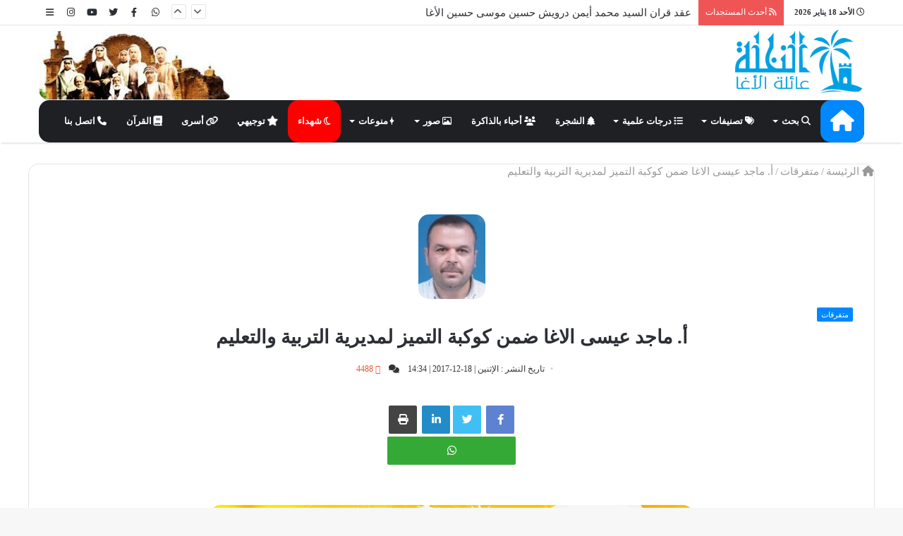

--- FILE ---
content_type: text/html; charset=utf-8
request_url: https://www.google.com/recaptcha/api2/aframe
body_size: 270
content:
<!DOCTYPE HTML><html><head><meta http-equiv="content-type" content="text/html; charset=UTF-8"></head><body><script nonce="tk23QnFq0xEX642gUrWJDw">/** Anti-fraud and anti-abuse applications only. See google.com/recaptcha */ try{var clients={'sodar':'https://pagead2.googlesyndication.com/pagead/sodar?'};window.addEventListener("message",function(a){try{if(a.source===window.parent){var b=JSON.parse(a.data);var c=clients[b['id']];if(c){var d=document.createElement('img');d.src=c+b['params']+'&rc='+(localStorage.getItem("rc::a")?sessionStorage.getItem("rc::b"):"");window.document.body.appendChild(d);sessionStorage.setItem("rc::e",parseInt(sessionStorage.getItem("rc::e")||0)+1);localStorage.setItem("rc::h",'1768765436317');}}}catch(b){}});window.parent.postMessage("_grecaptcha_ready", "*");}catch(b){}</script></body></html>